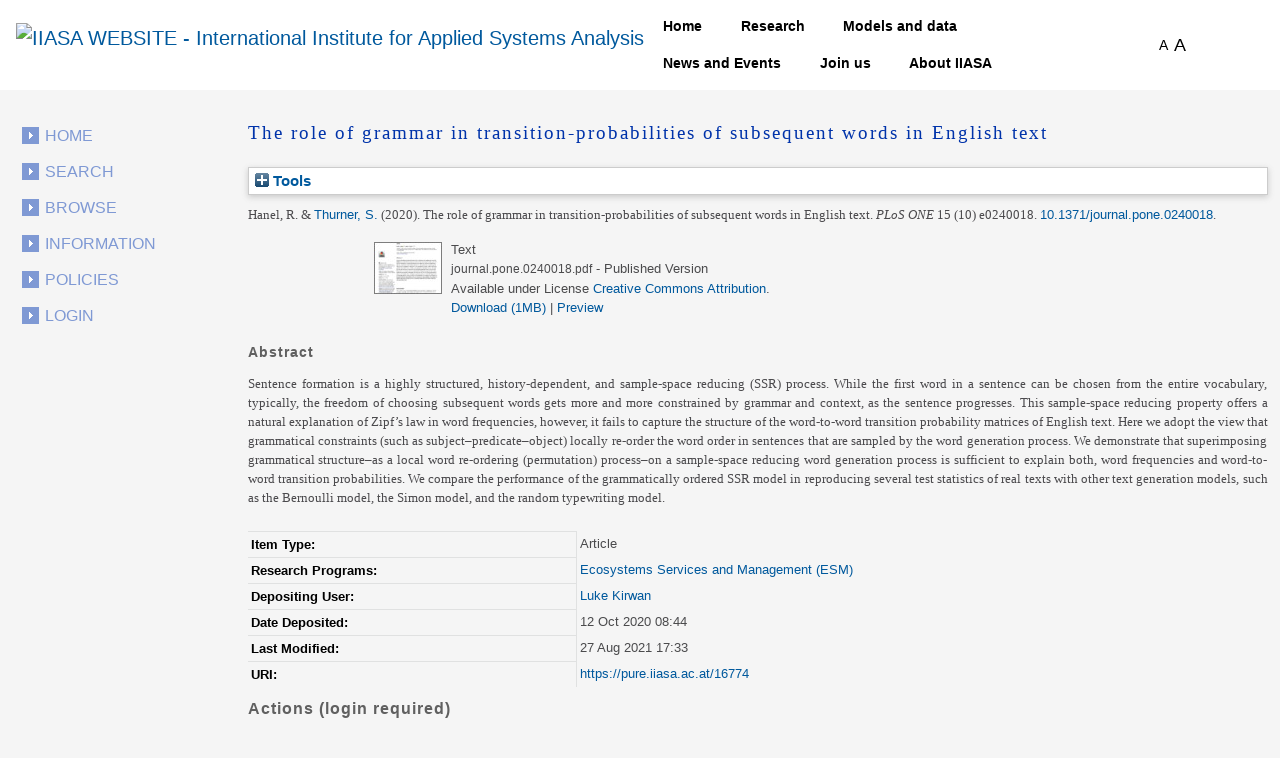

--- FILE ---
content_type: text/html; charset=utf-8
request_url: https://pure.iiasa.ac.at/id/eprint/16774/
body_size: 44179
content:
<!DOCTYPE html>
<html xmlns="http://www.w3.org/1999/xhtml">
  <head>
    <!--<meta name="viewport" content="initial-scale=1, maximum-scale=1"/>-->

    <title> The role of grammar in transition-probabilities of subsequent words in English text </title>
    <meta http-equiv="X-UA-Compatible" content="IE=edge" />
    <link media="screen" rel="stylesheet" href="/style/g.css" />
    <link rel="stylesheet" type="text/css" href="/style/jquery.ui.custom.en.css" media="screen" />
    <link rel="stylesheet" type="text/css" href="/style/jquerydropdown.css" media="screen" />
    <link rel="stylesheet" type="text/css" href="/style/Print_IIasa.en.css" media="print" />
    <link rel="stylesheet" type="text/css" href="/style/Print_iiasa_startpage.en.css" media="print" />
    <!--[if IE 7]> 
<link rel="stylesheet" type="text/css" href="{$config{rel_path}}/style/ie7.en.css" /> <![endif]-->
    <!--[if IE 8]> 
<link rel="stylesheet" type="text/css" href="{$config{rel_path}}/style/ie8.en.css" /> <![endif]-->
    <script type="text/javascript" src="/javascript/g.js">// <!-- No script --></script>
    <script src="/javascript/jquery.colorbox.js" type="text/javascript">// <!-- No script --></script>
    <script src="/javascript/app.js" type="text/javascript">// <!-- No script --></script>
    <script type="text/javascript"> function toggle_div_mis_source(url) { var div = document.getElementById('div_mis_source'); if (div.style.display == '') { div.style.display = 'none'; } else { div.style.display = ''; } if (url != '') { document.getElementById('iframe_mis_source').src = url; } else { document.getElementById('iframe_mis_source').src = 'https://www.iiasa.ac.at/web/scientificUpdate/Progress.html'; } } </script>

    <!-- Bootstrap -->
    <link rel="stylesheet" href="https://cdn.jsdelivr.net/npm/bootstrap@4.0.0/dist/css/bootstrap.min.css" integrity="sha384-Gn5384xqQ1aoWXA+058RXPxPg6fy4IWvTNh0E263XmFcJlSAwiGgFAW/dAiS6JXm" crossorigin="anonymous" />

    <meta content="16774" name="eprints.eprintid" />
<meta content="7" name="eprints.rev_number" />
<meta content="archive" name="eprints.eprint_status" />
<meta content="353" name="eprints.userid" />
<meta content="disk0/00/01/67/74" name="eprints.dir" />
<meta content="2020-10-12 08:44:30" name="eprints.datestamp" />
<meta content="2021-08-27 17:33:42" name="eprints.lastmod" />
<meta content="2020-10-12 08:44:30" name="eprints.status_changed" />
<meta content="article" name="eprints.type" />
<meta content="show" name="eprints.metadata_visibility" />
<meta content="Hanel, R." name="eprints.creators_name" />
<meta content="Thurner, S." name="eprints.creators_name" />
<meta content="1918" name="eprints.creators_id" />
<meta content="The role of grammar in transition-probabilities of subsequent words in English text" name="eprints.title" />
<meta content="pub" name="eprints.ispublished" />
<meta content="prog_esm" name="eprints.divisions" />
<meta content="Sentence formation is a highly structured, history-dependent, and sample-space reducing (SSR) process. While the first word in a sentence can be chosen from the entire vocabulary, typically, the freedom of choosing subsequent words gets more and more constrained by grammar and context, as the sentence progresses. This sample-space reducing property offers a natural explanation of Zipf’s law in word frequencies, however, it fails to capture the structure of the word-to-word transition probability matrices of English text. Here we adopt the view that grammatical constraints (such as subject–predicate–object) locally re-order the word order in sentences that are sampled by the word generation process. We demonstrate that superimposing grammatical structure–as a local word re-ordering (permutation) process–on a sample-space reducing word generation process is sufficient to explain both, word frequencies and word-to-word transition probabilities. We compare the performance of the grammatically ordered SSR model in reproducing several test statistics of real texts with other text generation models, such as the Bernoulli model, the Simon model, and the random typewriting model." name="eprints.abstract" />
<meta content="2020-10-08" name="eprints.date" />
<meta content="published" name="eprints.date_type" />
<meta content="Public Library of Science (PLoS)" name="eprints.publisher" />
<meta content="10.1371/journal.pone.0240018" name="eprints.id_number" />
<meta content="307" name="eprints.creators_browse_id" />
<meta content="public" name="eprints.full_text_status" />
<meta content="PLoS ONE" name="eprints.publication" />
<meta content="15" name="eprints.volume" />
<meta content="10" name="eprints.number" />
<meta content="e0240018" name="eprints.pagerange" />
<meta content="TRUE" name="eprints.refereed" />
<meta content="1932-6203" name="eprints.issn" />
<meta content="FALSE" name="eprints.coversheets_dirty" />
<meta content="no" name="eprints.fp7_project" />
<meta content="info:eu-repo/semantics/article" name="eprints.fp7_type" />
<meta content="  Hanel, R. &amp; Thurner, S. &lt;https://pure.iiasa.ac.at/view/iiasa/307.html&gt;  (2020).  The role of grammar in transition-probabilities of subsequent words in English text.   PLoS ONE 15 (10) e0240018. 10.1371/journal.pone.0240018 &lt;https://doi.org/10.1371/journal.pone.0240018&gt;.       " name="eprints.citation" />
<meta content="https://pure.iiasa.ac.at/id/eprint/16774/1/journal.pone.0240018.pdf" name="eprints.document_url" />
<link href="http://purl.org/DC/elements/1.0/" rel="schema.DC" />
<meta content="https://pure.iiasa.ac.at/id/eprint/16774/" name="DC.relation" />
<meta content="The role of grammar in transition-probabilities of subsequent words in English text" name="DC.title" />
<meta content="Hanel, R." name="DC.creator" />
<meta content="Thurner, S." name="DC.creator" />
<meta content="Sentence formation is a highly structured, history-dependent, and sample-space reducing (SSR) process. While the first word in a sentence can be chosen from the entire vocabulary, typically, the freedom of choosing subsequent words gets more and more constrained by grammar and context, as the sentence progresses. This sample-space reducing property offers a natural explanation of Zipf’s law in word frequencies, however, it fails to capture the structure of the word-to-word transition probability matrices of English text. Here we adopt the view that grammatical constraints (such as subject–predicate–object) locally re-order the word order in sentences that are sampled by the word generation process. We demonstrate that superimposing grammatical structure–as a local word re-ordering (permutation) process–on a sample-space reducing word generation process is sufficient to explain both, word frequencies and word-to-word transition probabilities. We compare the performance of the grammatically ordered SSR model in reproducing several test statistics of real texts with other text generation models, such as the Bernoulli model, the Simon model, and the random typewriting model." name="DC.description" />
<meta content="Public Library of Science (PLoS)" name="DC.publisher" />
<meta content="2020-10-08" name="DC.date" />
<meta content="Article" name="DC.type" />
<meta content="PeerReviewed" name="DC.type" />
<meta content="text" name="DC.format" />
<meta content="en" name="DC.language" />
<meta content="cc_by_4" name="DC.rights" />
<meta content="https://pure.iiasa.ac.at/id/eprint/16774/1/journal.pone.0240018.pdf" name="DC.identifier" />
<meta content="  Hanel, R. &amp; Thurner, S. &lt;https://pure.iiasa.ac.at/view/iiasa/307.html&gt;  (2020).  The role of grammar in transition-probabilities of subsequent words in English text.   PLoS ONE 15 (10) e0240018. 10.1371/journal.pone.0240018 &lt;https://doi.org/10.1371/journal.pone.0240018&gt;.       " name="DC.identifier" />
<meta content="10.1371/journal.pone.0240018" name="DC.relation" />
<meta content="10.1371/journal.pone.0240018" name="DC.identifier" />
<!-- Highwire Press meta tags -->
<meta content="The role of grammar in transition-probabilities of subsequent words in English text" name="citation_title" />
<meta content="Hanel, R." name="citation_author" />
<meta content="Thurner, S." name="citation_author" />
<meta content="2020/10/08" name="citation_publication_date" />
<meta content="2020/10/12" name="citation_online_date" />
<meta content="PLoS ONE" name="citation_journal_title" />
<meta content="1932-6203" name="citation_issn" />
<meta content="15" name="citation_volume" />
<meta content="10" name="citation_issue" />
<meta content="https://pure.iiasa.ac.at/id/eprint/16774/1/journal.pone.0240018.pdf" name="citation_pdf_url" />
<meta content="2020/10/08" name="citation_date" />
<meta content="2020/10/08" name="citation_cover_date" />
<meta content="Public Library of Science (PLoS)" name="citation_publisher" />
<meta content="Sentence formation is a highly structured, history-dependent, and sample-space reducing (SSR) process. While the first word in a sentence can be chosen from the entire vocabulary, typically, the freedom of choosing subsequent words gets more and more constrained by grammar and context, as the sentence progresses. This sample-space reducing property offers a natural explanation of Zipf’s law in word frequencies, however, it fails to capture the structure of the word-to-word transition probability matrices of English text. Here we adopt the view that grammatical constraints (such as subject–predicate–object) locally re-order the word order in sentences that are sampled by the word generation process. We demonstrate that superimposing grammatical structure–as a local word re-ordering (permutation) process–on a sample-space reducing word generation process is sufficient to explain both, word frequencies and word-to-word transition probabilities. We compare the performance of the grammatically ordered SSR model in reproducing several test statistics of real texts with other text generation models, such as the Bernoulli model, the Simon model, and the random typewriting model." name="citation_abstract" />
<meta content="en" name="citation_language" />
<!-- PRISM meta tags -->
<link href="https://www.w3.org/submissions/2020/SUBM-prism-20200910/" rel="schema.prism" />
<meta content="2020-10-12T08:44:30" name="prism.dateReceived" />
<meta content="2021-08-27T17:33:42" name="prism.modificationDate" />
<meta content="e0240018" name="prism.pageRange" />
<meta content="1932-6203" name="prism.issn" />
<meta content="PLoS ONE" name="prism.publicationName" />
<meta content="15" name="prism.volume" />
<meta content="10" name="prism.number" />
<link href="https://pure.iiasa.ac.at/id/eprint/16774/" rel="canonical" />
<link href="https://pure.iiasa.ac.at/cgi/export/eprint/16774/RefWorks/iiasa-eprint-16774.ref" type="text/plain" rel="alternate" title="RefWorks" />
<link href="https://pure.iiasa.ac.at/cgi/export/eprint/16774/IIASA/iiasa-eprint-16774.html" type="text/html; charset=utf-8" rel="alternate" title="NMO" />
<link href="https://pure.iiasa.ac.at/cgi/export/eprint/16774/RDFXML/iiasa-eprint-16774.rdf" type="application/rdf+xml" rel="alternate" title="RDF+XML" />
<link href="https://pure.iiasa.ac.at/cgi/export/eprint/16774/DIDL/iiasa-eprint-16774.xml" type="text/xml; charset=utf-8" rel="alternate" title="MPEG-21 DIDL" />
<link href="https://pure.iiasa.ac.at/cgi/export/eprint/16774/DC_Ext/iiasa-eprint-16774.txt" type="text/plain; charset=utf-8" rel="alternate" title="Dublin Core FP7" />
<link href="https://pure.iiasa.ac.at/cgi/export/eprint/16774/ContextObject/iiasa-eprint-16774.xml" type="text/xml; charset=utf-8" rel="alternate" title="OpenURL ContextObject" />
<link href="https://pure.iiasa.ac.at/cgi/export/eprint/16774/JSON/iiasa-eprint-16774.js" type="application/json; charset=utf-8" rel="alternate" title="JSON" />
<link href="https://pure.iiasa.ac.at/cgi/export/eprint/16774/Refer/iiasa-eprint-16774.refer" type="text/plain" rel="alternate" title="Refer" />
<link href="https://pure.iiasa.ac.at/cgi/export/eprint/16774/CSV/iiasa-eprint-16774.csv" type="text/csv; charset=utf-8" rel="alternate" title="Multiline CSV" />
<link href="https://pure.iiasa.ac.at/cgi/export/eprint/16774/HTML/iiasa-eprint-16774.html" type="text/html; charset=utf-8" rel="alternate" title="HTML Citation" />
<link href="https://pure.iiasa.ac.at/cgi/export/eprint/16774/BibTeX/iiasa-eprint-16774.bib" type="text/plain; charset=utf-8" rel="alternate" title="BibTeX" />
<link href="https://pure.iiasa.ac.at/cgi/export/eprint/16774/RDFN3/iiasa-eprint-16774.n3" type="text/n3" rel="alternate" title="RDF+N3" />
<link href="https://pure.iiasa.ac.at/cgi/export/eprint/16774/Simple/iiasa-eprint-16774.txt" type="text/plain; charset=utf-8" rel="alternate" title="Simple Metadata" />
<link href="https://pure.iiasa.ac.at/cgi/export/eprint/16774/MODS/iiasa-eprint-16774.xml" type="text/xml; charset=utf-8" rel="alternate" title="MODS" />
<link href="https://pure.iiasa.ac.at/cgi/export/eprint/16774/OPENAIRE/iiasa-eprint-16774.xml" type="application/xml; charset=utf-8" rel="alternate" title="OPENAIRE" />
<link href="https://pure.iiasa.ac.at/cgi/export/eprint/16774/Text/iiasa-eprint-16774.txt" type="text/plain; charset=utf-8" rel="alternate" title="ASCII Citation" />
<link href="https://pure.iiasa.ac.at/cgi/export/eprint/16774/DC/iiasa-eprint-16774.txt" type="text/plain; charset=utf-8" rel="alternate" title="Dublin Core" />
<link href="https://pure.iiasa.ac.at/cgi/export/eprint/16774/COinS/iiasa-eprint-16774.txt" type="text/plain; charset=utf-8" rel="alternate" title="OpenURL ContextObject in Span" />
<link href="https://pure.iiasa.ac.at/cgi/export/eprint/16774/RIS/iiasa-eprint-16774.ris" type="text/plain" rel="alternate" title="Reference Manager" />
<link href="https://pure.iiasa.ac.at/cgi/export/eprint/16774/XML/iiasa-eprint-16774.xml" type="application/vnd.eprints.data+xml; charset=utf-8" rel="alternate" title="EP3 XML" />
<link href="https://pure.iiasa.ac.at/cgi/export/eprint/16774/RDFNT/iiasa-eprint-16774.nt" type="text/plain" rel="alternate" title="RDF+N-Triples" />
<link href="https://pure.iiasa.ac.at/cgi/export/eprint/16774/EndNote/iiasa-eprint-16774.enw" type="text/plain; charset=utf-8" rel="alternate" title="EndNote" />
<link href="https://pure.iiasa.ac.at/" rel="Top" />
    <link href="https://pure.iiasa.ac.at/sword-app/servicedocument" rel="Sword" />
    <link href="https://pure.iiasa.ac.at/id/contents" rel="SwordDeposit" />
    <link href="https://pure.iiasa.ac.at/cgi/search" type="text/html" rel="Search" />
    <link href="https://pure.iiasa.ac.at/cgi/opensearchdescription" type="application/opensearchdescription+xml" rel="Search" title="IIASA Repository" />
    <script type="text/javascript">
// <![CDATA[
var eprints_http_root = "https://pure.iiasa.ac.at";
var eprints_http_cgiroot = "https://pure.iiasa.ac.at/cgi";
var eprints_oai_archive_id = "pure.iiasa.ac.at";
var eprints_logged_in = false;
var eprints_logged_in_userid = 0; 
var eprints_logged_in_username = ""; 
var eprints_logged_in_usertype = ""; 
var eprints_lang_id = "en";
// ]]></script>
    <style type="text/css">.ep_logged_in { display: none }</style>
    <link href="/style/auto-3.4.6.css?1768477472" type="text/css" rel="stylesheet" />
    <script type="text/javascript" src="/javascript/auto-3.4.6.js?1762420755">
//padder
</script>
    <!--[if lte IE 6]>
        <link rel="stylesheet" type="text/css" href="/style/ie6.css" />
   <![endif]-->
    <meta content="EPrints 3.4.6" name="Generator" />
    <meta content="text/html; charset=UTF-8" http-equiv="Content-Type" />
    <meta content="en" http-equiv="Content-Language" />
    

    <script>
  (function(i,s,o,g,r,a,m){i['GoogleAnalyticsObject']=r;i[r]=i[r]||function(){
  (i[r].q=i[r].q||[]).push(arguments)},i[r].l=1*new Date();a=s.createElement(o),
  m=s.getElementsByTagName(o)[0];a.async=1;a.src=g;m.parentNode.insertBefore(a,m)
  })(window,document,'script','//www.google-analytics.com/analytics.js','ga');

  ga('create', 'UA-20950351-8', 'auto');;
  ga('send', 'pageview');

</script>


<!-- NEW -->
  <meta charset="utf-8" />
  <link rel="canonical" href="https://iiasa.dev.local/" />
  <link rel="shortlink" href="https://iiasa.dev.local/" />
  <meta name="Generator" content="Drupal 9 (https://www.drupal.org)" />
  <meta name="MobileOptimized" content="width" />
  <meta name="HandheldFriendly" content="true" />
  <meta name="viewport" content="width=device-width, initial-scale=0.5, shrink-to-fit=yes" />
  <meta http-equiv="x-ua-compatible" content="ie=edge" />
  <link rel="icon" href="https://iiasa.ac.at/themes/custom/iiasa/favicon.ico" type="image/vnd.microsoft.icon" />
  <title>UPDATE THIS TITLE | IIASA WEBSITE</title>
<!--  <link rel="stylesheet" media="all" href="css/css_kcpJl2G6pY5K3VUDCOc-bNWZUn5aisTSW0wP2rqcOn8.css" />
  <link rel="stylesheet" media="all" href="https://cdnjs.cloudflare.com/ajax/libs/font-awesome/5.15.3/css/all.min.css" />
  <link rel="stylesheet" media="all" href="css/css_nWyyufdn0gLj9pK4ufxFQCZ8VNO3Pzj2vWLRPi0ar_g.css" />
  <link rel="stylesheet" media="all" href="css/css_rFbEn69hu9wsPNRW5Bk8gk83wN_u1uy-CRkh7pBC0HM.css" /> -->
<!-- NEW END -->

<script src="https://unpkg.com/feather-icons">// <!-- No script --></script>
  

  </head>
<body class="layout-one-sidebar layout-sidebar-first path-iiasa-pure">

<!--<html lang="en" dir="ltr" prefix="content: http://purl.org/rss/1.0/modules/content/  dc: http://purl.org/dc/terms/  foaf: http://xmlns.com/foaf/0.1/  og: http://ogp.me/ns#  rdfs: http://www.w3.org/2000/01/rdf-schema#  schema: http://schema.org/  sioc: http://rdfs.org/sioc/ns#  sioct: http://rdfs.org/sioc/types#  skos: http://www.w3.org/2004/02/skos/core#  xsd: http://www.w3.org/2001/XMLSchema# ">-->

<a href="#main-content" class="visually-hidden focusable skip-link"> Skip to main content </a>
<div class="dialog-off-canvas-main-canvas" data-off-canvas-main-canvas="">
  <div id="page-wrapper">
    <div id="page">
      <header id="header" class="header" role="banner" aria-label="Site header">
        <nav class="navbar navbar-expand-lg" id="navbar-main">
          <div class="container">
            <a href="https://iiasa.ac.at/" title="Home" rel="home" class="navbar-brand">
              <img src="https://upload.wikimedia.org/wikipedia/de/c/cf/IIASA_logo.svg" alt="IIASA WEBSITE - International Institute for Applied Systems Analysis" class="img-fluid d-inline-block align-top" />
            </a>
            <button class="navbar-toggler navbar-toggler-right collapsed" type="button" data-toggle="collapse" data-target="#CollapsingNavbar" aria-controls="CollapsingNavbar" aria-expanded="false" aria-label="Toggle navigation">
              <span class="navbar-toggler-icon"></span>
            </button>
            <div class="collapse navbar-collapse justify-content-end" id="CollapsingNavbar">
              <nav role="navigation" aria-labelledby="block-iiasa-main-menu-menu" id="block-iiasa-main-menu" class="block block-menu navigation menu--main">
                <h2 class="visually-hidden" id="block-iiasa-main-menu-menu">Main navigation</h2>
				
				
                <ul class="clearfix nav navbar-nav">
                  <li class="nav-item iiasa-blue">
                    <a href="https://iiasa.ac.at/" class="nav-link nav-link--" data-drupal-link-system-path="&lt;front&gt;">Home</a>
                  </li>
                                   <li class="iiasa-pink nav-item">
                    <a href="https://iiasa.ac.at/programs" class="nav-link nav-link--models-and-data" data-drupal-link-system-path="node/74">Research</a>
                  </li>
                  <li class="iiasa-pink nav-item">
                    <a href="https://iiasa.ac.at/models-and-data" class="nav-link nav-link--models-and-data" data-drupal-link-system-path="node/74">Models and data</a>
                  </li>
				  <li class="iiasa-pink nav-item">
                    <a href="https://iiasa.ac.at/news" class="nav-link nav-link--models-and-data" data-drupal-link-system-path="node/74">News and Events</a>
                  </li>
					<li class="iiasa-pink nav-item">
                    <a href="https://iiasa.ac.at/employment/job-openings" class="nav-link nav-link--models-and-data" data-drupal-link-system-path="node/74">Join us</a>
                  </li>
				<li class="iiasa-pink nav-item">
                    <a href="https://iiasa.ac.at/institute" class="nav-link nav-link--models-and-data" data-drupal-link-system-path="node/74">About IIASA</a>
                  </li> 
                 
                </ul>
              </nav>
			  
			  
			  
              <div id="block-fontsizeswitcher" class="block block-iiasa-font-switcher block-font-size-switcher">
                <div class="content">
                  <div class="font-switcher-block">
                    <a class="smaller">A</a>
                    <a class="bigger">A</a>
                  </div>
                </div>
              </div>
              <button id="navigation-search-button" class="btn btn-dark" aria-label="Toggle search bar">
                <span style="height: 15px;" class="icon-search" data-feather="search"></span>
		<svg width="16" height="16" fill="black" class="bi bi-x-lg" viewBox="0 0 16 16" style="display:none;">
  		  <path fill-rule="evenodd" d="M13.854 2.146a.5.5 0 0 1 0 .708l-11 11a.5.5 0 0 1-.708-.708l11-11a.5.5 0 0 1 .708 0Z"></path>
  		  <path fill-rule="evenodd" d="M2.146 2.146a.5.5 0 0 0 0 .708l11 11a.5.5 0 0 0 .708-.708l-11-11a.5.5 0 0 0-.708 0Z"></path>
		</svg>
              </button>
              <div class="views-exposed-form block block-views block-views-exposed-filter-blocksearch-main-search-page" data-drupal-selector="views-exposed-form-search-main-search-page" id="block-navigation-search-field">
                <div class="content">
                  <form action="https://iiasa.ac.at/search" method="get" id="views-exposed-form-search-main-search-page" accept-charset="UTF-8">
                    <div class="form-row">
                      <fieldset class="js-form-item js-form-type-textfield form-type-textfield js-form-item-search-api-fulltext form-item-search-api-fulltext form-no-label mb-3">
                        <input placeholder="Search" data-drupal-selector="edit-search-api-fulltext" type="text" id="edit-search-api-fulltext" name="search_api_fulltext" value="" size="30" maxlength="128" class="form-control" />
                      </fieldset>
                      <div data-drupal-selector="edit-actions" class="form-actions js-form-wrapper form-group" id="edit-actions">
                        <button class="button js-form-submit form-submit btn btn-dark" data-drupal-selector="edit-submit-search" type="submit" id="edit-submit-search" value="">
				<svg width="16" height="16" fill="currentColor" class="bi bi-search" viewBox="0 0 16 16">
  					<path d="M11.742 10.344a6.5 6.5 0 1 0-1.397 1.398h-.001c.03.04.062.078.098.115l3.85 3.85a1 1 0 0 0 1.415-1.414l-3.85-3.85a1.007 1.007 0 0 0-.115-.1zM12 6.5a5.5 5.5 0 1 1-11 0 5.5 5.5 0 0 1 11 0z"></path>
					</svg>
			</button>
                      </div>
                    </div>
                  </form>
                </div>
              </div>
            </div>
          </div>
        </nav>
      </header>
      <div id="main-wrapper" class="layout-main-wrapper clearfix">
        <div id="main" class="container">
          <div class="row row-offcanvas row-offcanvas-left clearfix">

            <!-- EJO -->
<!--            <div id="banner_print">
              <img src="/style/images/headerprint.png" class="banner" alt="print banner"/>
            </div> -->
            <style> #div_mis_source { width : 750px; height : 450px; background-color : #FBFCFD; z-index : 10000; border : 3px solid #DADFE8; border-radius : 17px; padding : 2px 2px 5px 5px; position : fixed; -moz-box-shadow : 3px 3px 5px 0px #A9B5CB; -webkit-box-shadow : 3px 3px 5px 0px #A9B5CB; box-shadow : 3px 3px 5px 0px #A9B5CB; } #iframe_mis_source { width : 100%; height : 90%; } </style>
            <!--<div id="bg"/>-->
            <div id="left_side">
              <ul id="leftmenu">
                <li>
                    <a href="/">Home</a>
                </li>
                <li>
                    <a href="/cgi/search/advanced">Search</a>
	        </li>
                <li>
                    <a href="/browse.html">Browse</a>
                </li>
                <li>
                    <a href="/information.html">Information</a>
                </li>
                <li>
                    <a href="/policies.html">Policies</a>
                </li>
                <ul id="ep_tm_menu_tools" class="ep_tm_key_tools"><li class="ep_tm_key_tools_item"><a href="/cgi/users/home" class="ep_tm_key_tools_item_link">Login</a></li></ul>
              </ul>
               
            </div>
            <div id="middle_and_right">
              <div id="content_standard">
                <h1 id="headline">

The role of grammar in transition-probabilities of subsequent words in English text

</h1>
                <div class="ep_page">
                  <div class="ep_summary_content"><div class="ep_summary_content_top"><div id="ep_summary_box_3" class="ep_summary_box ep_plugin_summary_box_tools"><div class="ep_summary_box_title"><div class="ep_no_js">Tools</div><div id="ep_summary_box_3_colbar" class="ep_only_js" style="display: none"><a href="#" onclick="EPJS_blur(event); EPJS_toggleSlideScroll('ep_summary_box_3_content',true,'ep_summary_box_3');EPJS_toggle('ep_summary_box_3_colbar',true);EPJS_toggle('ep_summary_box_3_bar',false);return false" class="ep_box_collapse_link"><img border="0" src="/style/images/minus.png" alt="-" /> Tools</a></div><div id="ep_summary_box_3_bar" class="ep_only_js"><a href="#" onclick="EPJS_blur(event); EPJS_toggleSlideScroll('ep_summary_box_3_content',false,'ep_summary_box_3');EPJS_toggle('ep_summary_box_3_colbar',false);EPJS_toggle('ep_summary_box_3_bar',true);return false" class="ep_box_collapse_link"><img border="0" src="/style/images/plus.png" alt="+" /> Tools</a></div></div><div id="ep_summary_box_3_content" class="ep_summary_box_body" style="display: none"><div id="ep_summary_box_3_content_inner"><div style="margin-bottom: 1em" class="ep_block"><form action="https://pure.iiasa.ac.at/cgi/export_redirect" accept-charset="utf-8" method="get">
  <input type="hidden" value="16774" name="eprintid" id="eprintid" />
  <select aria-labelledby="box_tools_export_button" name="format">
    <option value="RefWorks">RefWorks</option>
    <option value="IIASA">NMO</option>
    <option value="RDFXML">RDF+XML</option>
    <option value="DIDL">MPEG-21 DIDL</option>
    <option value="DC_Ext">Dublin Core FP7</option>
    <option value="ContextObject">OpenURL ContextObject</option>
    <option value="JSON">JSON</option>
    <option value="Refer">Refer</option>
    <option value="CSV">Multiline CSV</option>
    <option value="HTML">HTML Citation</option>
    <option value="BibTeX">BibTeX</option>
    <option value="RDFN3">RDF+N3</option>
    <option value="Simple">Simple Metadata</option>
    <option value="MODS">MODS</option>
    <option value="OPENAIRE">OPENAIRE</option>
    <option value="Text">ASCII Citation</option>
    <option value="DC">Dublin Core</option>
    <option value="COinS">OpenURL ContextObject in Span</option>
    <option value="RIS">Reference Manager</option>
    <option value="XML">EP3 XML</option>
    <option value="RDFNT">RDF+N-Triples</option>
    <option value="EndNote">EndNote</option>
  </select>
  <input type="submit" value="Export" id="box_tools_export_button" class="ep_form_action_button" />
</form></div><div class="addtoany_share_buttons"><a href="https://www.addtoany.com/share?linkurl=https://pure.iiasa.ac.at/id/eprint/16774&amp;title=The role of grammar in transition-probabilities of subsequent words in English text" target="_blank"><img src="/images/shareicon/a2a.svg" alt="Add to Any" class="ep_form_action_button" /></a><a href="https://www.addtoany.com/add_to/twitter?linkurl=https://pure.iiasa.ac.at/id/eprint/16774&amp;linkname=The role of grammar in transition-probabilities of subsequent words in English text" target="_blank"><img src="/images/shareicon/twitter.svg" alt="Add to Twitter" class="ep_form_action_button" /></a><a href="https://www.addtoany.com/add_to/facebook?linkurl=https://pure.iiasa.ac.at/id/eprint/16774&amp;linkname=The role of grammar in transition-probabilities of subsequent words in English text" target="_blank"><img src="/images/shareicon/facebook.svg" alt="Add to Facebook" class="ep_form_action_button" /></a><a href="https://www.addtoany.com/add_to/linkedin?linkurl=https://pure.iiasa.ac.at/id/eprint/16774&amp;linkname=The role of grammar in transition-probabilities of subsequent words in English text" target="_blank"><img src="/images/shareicon/linkedin.svg" alt="Add to Linkedin" class="ep_form_action_button" /></a><a href="https://www.addtoany.com/add_to/pinterest?linkurl=https://pure.iiasa.ac.at/id/eprint/16774&amp;linkname=The role of grammar in transition-probabilities of subsequent words in English text" target="_blank"><img src="/images/shareicon/pinterest.svg" alt="Add to Pinterest" class="ep_form_action_button" /></a><a href="https://www.addtoany.com/add_to/email?linkurl=https://pure.iiasa.ac.at/id/eprint/16774&amp;linkname=The role of grammar in transition-probabilities of subsequent words in English text" target="_blank"><img src="/images/shareicon/email.svg" alt="Add to Email" class="ep_form_action_button" /></a></div></div></div></div></div><div class="ep_summary_content_left"></div><div class="ep_summary_content_right"></div><div class="ep_summary_content_main">

  <p style="margin-bottom: 1em">
    


    <span class="person">Hanel, R.</span> &amp; <span class="person"><a href="https://pure.iiasa.ac.at/view/iiasa/307.html">Thurner, S.</a></span>
  

<span class="date">(2020).</span>


    <span class="title"><em>The role of grammar in transition-probabilities of subsequent words in English text.</em></span>
  


    <span class="publication"><span style="font-style: italic">PLoS ONE</span> 15 (10) e0240018. <a href="https://doi.org/10.1371/journal.pone.0240018" target="_blank">10.1371/journal.pone.0240018</a>.</span>

    <!-- <if test="!is_set(publication) and iiasa_bibref"><print expr="iiasa_bibref"/></if> -->
    
  


  



  </p>

  

  

  

    
  
    
      
      <table>
        
          <tr>
            <td valign="top" align="right"><a href="https://pure.iiasa.ac.at/id/eprint/16774/1/journal.pone.0240018.pdf" onblur="EPJS_HidePreview( event, 'doc_preview_91830', 'right' );" onmouseout="EPJS_HidePreview( event, 'doc_preview_91830', 'right' );" class="ep_document_link" onmouseover="EPJS_ShowPreview( event, 'doc_preview_91830', 'right' );" onfocus="EPJS_ShowPreview( event, 'doc_preview_91830', 'right' );"><img border="0" src="https://pure.iiasa.ac.at/16774/1.hassmallThumbnailVersion/journal.pone.0240018.pdf" alt="[thumbnail of journal.pone.0240018.pdf]" class="ep_doc_icon" title="journal.pone.0240018.pdf" /></a><div class="ep_preview" id="doc_preview_91830"><div><div><span><img border="0" src="https://pure.iiasa.ac.at/16774/1.haspreviewThumbnailVersion/journal.pone.0240018.pdf" alt="" id="doc_preview_91830_img" class="ep_preview_image" /><div class="ep_preview_title">Preview</div></span></div></div></div></td>
            <td valign="top">
              

<!-- document citation -->


<span class="ep_document_citation">
<span class="document_format">Text</span>
<br /><span class="document_filename">journal.pone.0240018.pdf</span>
 - Published Version


  <br />Available under License <a href="http://creativecommons.org/licenses/by/4.0/">Creative Commons Attribution</a>.

</span>

<br />
              <a href="https://pure.iiasa.ac.at/id/eprint/16774/1/journal.pone.0240018.pdf" class="ep_document_link">Download (1MB)</a>
              
			  
			  | <a href="https://pure.iiasa.ac.at/16774/1.haslightboxThumbnailVersion/journal.pone.0240018.pdf" rel="lightbox[docs] nofollow">Preview</a>
			  
			  
              
  
              <ul>
              
              </ul>
            </td>
          </tr>
        
      </table>
    

  

  





  
    <h2>Abstract</h2>
    <p style="text-align: left; margin: 1em auto 0em auto"><p class="ep_field_para">Sentence formation is a highly structured, history-dependent, and sample-space reducing (SSR) process. While the first word in a sentence can be chosen from the entire vocabulary, typically, the freedom of choosing subsequent words gets more and more constrained by grammar and context, as the sentence progresses. This sample-space reducing property offers a natural explanation of Zipf’s law in word frequencies, however, it fails to capture the structure of the word-to-word transition probability matrices of English text. Here we adopt the view that grammatical constraints (such as subject–predicate–object) locally re-order the word order in sentences that are sampled by the word generation process. We demonstrate that superimposing grammatical structure–as a local word re-ordering (permutation) process–on a sample-space reducing word generation process is sufficient to explain both, word frequencies and word-to-word transition probabilities. We compare the performance of the grammatically ordered SSR model in reproducing several test statistics of real texts with other text generation models, such as the Bernoulli model, the Simon model, and the random typewriting model.</p></p>
  

  <table style="margin-bottom: 1em; margin-top: 1em;" cellpadding="3">
    <tr>
      <th align="right">Item Type:</th>
      <td>
        Article
        
        
        
      </td>
    </tr>
    
    
      
    
      
    
      
    
      
    
      
        <tr>
          <th align="right">Research Programs:</th>
          <td valign="top"><a href="https://pure.iiasa.ac.at/view/divisions/prog=5Fesm/">Ecosystems Services and Management (ESM)</a></td>
        </tr>
      
    
      
    
      
    
      
    
      
        <tr>
          <th align="right">Depositing User:</th>
          <td valign="top">

<a href="https://pure.iiasa.ac.at/cgi/users/home?screen=User::View&amp;userid=353"><span class="ep_name_citation"><span class="person_name">Luke Kirwan</span></span></a>

</td>
        </tr>
      
    
      
        <tr>
          <th align="right">Date Deposited:</th>
          <td valign="top">12 Oct 2020 08:44</td>
        </tr>
      
    
      
        <tr>
          <th align="right">Last Modified:</th>
          <td valign="top">27 Aug 2021 17:33</td>
        </tr>
      
    
    <tr>
      <th align="right">URI:</th>
      <td valign="top"><a href="https://pure.iiasa.ac.at/16774">https://pure.iiasa.ac.at/16774</a></td>
    </tr>
  </table>
  
  

  
  

  
    <h3>Actions (login required)</h3>
    <table class="ep_summary_page_actions">
    
      <tr>
        <td><a href="/cgi/users/home?screen=EPrint%3A%3AView&amp;eprintid=16774"><img role="button" src="/style/images/action_view.png" class="ep_form_action_icon" alt="View Item" title="View Item button" /></a></td>
        <td>View Item</td>
      </tr>
    
    </table>
  


</div><div class="ep_summary_content_bottom"><div id="ep_summary_box_1" class="ep_summary_box ep_plugin_summary_box_altmetric"><div class="ep_summary_box_title"><div class="ep_no_js">Altmetric</div><div id="ep_summary_box_1_colbar" class="ep_only_js"><a href="#" onclick="EPJS_blur(event); EPJS_toggleSlideScroll('ep_summary_box_1_content',true,'ep_summary_box_1');EPJS_toggle('ep_summary_box_1_colbar',true);EPJS_toggle('ep_summary_box_1_bar',false);return false" class="ep_box_collapse_link"><img border="0" src="/style/images/minus.png" alt="-" /> Altmetric</a></div><div id="ep_summary_box_1_bar" class="ep_only_js" style="display: none"><a href="#" onclick="EPJS_blur(event); EPJS_toggleSlideScroll('ep_summary_box_1_content',false,'ep_summary_box_1');EPJS_toggle('ep_summary_box_1_colbar',true);EPJS_toggle('ep_summary_box_1_bar',false);return false" class="ep_box_collapse_link"><img border="0" src="/style/images/plus.png" alt="+" /> Altmetric</a></div></div><div id="ep_summary_box_1_content" class="ep_summary_box_body"><div id="ep_summary_box_1_content_inner"><div data-altmetric-id-type="doi" data-altmetric-id="10.1371/journal.pone.0240018" class="altmetric_summary_page" id="altmetric_summary_page_477B2A94"><p><a href="https://www.altmetric.com/details/doi/10.1371/journal.pone.0240018">View Altmetric information about this item</a>.</p></div><script type="text/javascript">
// <![CDATA[
new EP_Altmetric_Badge( 'altmetric_summary_page_477B2A94' );
// ]]></script></div></div></div><div id="ep_summary_box_2" class="ep_summary_box ep_plugin_summary_box_corerecommender"><div class="ep_summary_box_title"><div class="ep_no_js">CORE (COnnecting REpositories)</div><div id="ep_summary_box_2_colbar" class="ep_only_js"><a href="#" onclick="EPJS_blur(event); EPJS_toggleSlideScroll('ep_summary_box_2_content',true,'ep_summary_box_2');EPJS_toggle('ep_summary_box_2_colbar',true);EPJS_toggle('ep_summary_box_2_bar',false);return false" class="ep_box_collapse_link"><img border="0" src="/style/images/minus.png" alt="-" /> CORE (COnnecting REpositories)</a></div><div id="ep_summary_box_2_bar" class="ep_only_js" style="display: none"><a href="#" onclick="EPJS_blur(event); EPJS_toggleSlideScroll('ep_summary_box_2_content',false,'ep_summary_box_2');EPJS_toggle('ep_summary_box_2_colbar',true);EPJS_toggle('ep_summary_box_2_bar',false);return false" class="ep_box_collapse_link"><img border="0" src="/style/images/plus.png" alt="+" /> CORE (COnnecting REpositories)</a></div></div><div id="ep_summary_box_2_content" class="ep_summary_box_body"><div id="ep_summary_box_2_content_inner"><div id="coreRecommenderOutput"></div><script type="text/javascript">
            (function (d, s, idScript, idRec, userInput) {
                var coreAddress = 'https://core.ac.uk';
                var js, fjs = d.getElementsByTagName(s)[0];
                if (d.getElementById(idScript))
                    return;
                js = d.createElement(s);
                js.id = idScript;
                js.src = coreAddress + '/recommender-plugin/embed.js';
                fjs.parentNode.insertBefore(js, fjs);

                localStorage.setItem('idRecommender', idRec);
                localStorage.setItem('userInput', JSON.stringify(userInput));

                                var link = d.createElement('link');
                link.setAttribute('rel', 'stylesheet');
                link.setAttribute('type', 'text/css');
                link.setAttribute('href', coreAddress + '/recommender/embed-eprints-style.css');
                d.getElementsByTagName('head')[0].appendChild(link);

            }(document, 'script', 'recommender-embed', 'a4e138', {}));</script></div></div></div></div><div class="ep_summary_content_after"></div></div>
                </div>
              </div>
              <!-- End content Standard -->
            </div>
            <!-- End middle_and_right -->
            <div class="clear"></div>
            <!-- EJO -->
          </div>
        </div>
      </div>
      <footer class="site-footer">
        <div class="site-footer__top clearfix">
          <div id="block-webform" class="bg-dark text-white block block-webform block-webform-block">
            <div class="container">
              <div class="content">
                <form class="webform-submission-form webform-submission-add-form webform-submission-newsletter-form webform-submission-newsletter-add-form js-webform-details-toggle webform-details-toggle" data-drupal-selector="webform-submission-newsletter-add-form" action="/iiasa_pure/template/iu4hd987ysdfhdk6tgjsdjfjdhgf" method="post" id="webform-submission-newsletter-add-form" accept-charset="UTF-8">
                  <div class="col-lg-8 m-auto js-form-wrapper form-group" data-drupal-selector="edit-container" id="edit-container">
                    <fieldset id="edit-processed-text" class="js-form-item js-form-type-processed-text form-type-processed-text js-form-item- form-item- form-no-label mb-3">
                      <h2>Subscribe</h2>
                      <p>Keep up to date with our latest news, events, and other IIASA activities. <a href="https://iiasa.ac.at/signup">Sign up</a>. </p>
                    </fieldset>
                  </div>
                  <div class="d-none form-actions webform-actions js-form-wrapper form-group" data-drupal-selector="edit-actions" id="edit-actions--2">
                    <button class="webform-button--submit button button--primary js-form-submit form-submit btn btn-dark" data-drupal-selector="edit-actions-submit" type="submit" id="edit-actions-submit" name="op" value="Submit">Submit</button>
                  </div>
                  <input autocomplete="off" data-drupal-selector="form-yddbdpxlc0oispajvnyaomt7x-nypsfbuwndzu7wrxo" type="hidden" name="form_build_id" value="form-ydDbDPxlc0OISpAJvnyaOmt7X-nyPSFBUWNdZu7WRxo" class="form-control" />
                  <input data-drupal-selector="edit-webform-submission-newsletter-add-form" type="hidden" name="form_id" value="webform_submission_newsletter_add_form" class="form-control" />
                </form>
              </div>
            </div>
          </div>
        </div>
        <div class="container site-footer__bottom">
          <div class="row">
            <div class="col-lg-3  text-center text-lg-left mb-5 mb-lg-0">
              <nav role="navigation" aria-labelledby="block-iiasa-footer-menu" id="block-iiasa-footer" class="block block-menu navigation menu--footer">
                <h2 class="visually-hidden" id="block-iiasa-footer-menu">Footer menu</h2>
                <ul class="clearfix nav navbar-nav">
                  <li class="nav-item">
                    <a href="https://iiasa.ac.at/employment/job-openings" class="nav-link nav-link--join-us-work-for-us" data-drupal-link-system-path="iiasa_sections/3">Careers</a>
                  </li>
                  <li class="nav-item">
                    <a href="https://iiasa.ac.at/how-to-find-us" class="nav-link nav-link--how-to-find-us" data-drupal-link-system-path="node/1514">How to find us</a>
                  </li>
                  <li class="nav-item">
                    <a href="https://iiasa.ac.at/terms-of-use" class="nav-link nav-link--terms-of-use" data-drupal-link-system-path="node/1513">Terms of use</a>
                  </li>
                </ul>
              </nav>
            </div>
            <div class="col-lg-3 offset-lg-6 text-center text-lg-left">
     
              <p>International Institute for Applied Systems Analysis (IIASA) | Schlossplatz 1 | A-2361 Laxenburg, Austria</p>
              <p>T: (+43 2236) 807 0</p>
              <p>
                <a href="mailto:info@iiasa.ac.at">info@iiasa.ac.at</a>
              </p>
            </div>
          </div>
          <div class="row copyright">
            <div class="col-lg-6"></div>
            <div class="col-lg-6 text-lg-right">© 2025 International Institute for Applied Systems Analysis (IIASA)</div>
          </div>
        </div>
      </footer>
    </div>
  </div>
</div>
<!--<script src="js/js_JE8PZJhOBN9Te0gce_jGSX1XkhRhwQn1RrUWtVDWALM.js"></script>-->


  <!-- Bootstrap -->
  <script src="https://code.jquery.com/jquery-3.2.1.slim.min.js" integrity="sha384-KJ3o2DKtIkvYIK3UENzmM7KCkRr/rE9/Qpg6aAZGJwFDMVNA/GpGFF93hXpG5KkN" crossorigin="anonymous">// <!-- No script --></script>
  <script src="https://cdn.jsdelivr.net/npm/popper.js@1.12.9/dist/umd/popper.min.js" integrity="sha384-ApNbgh9B+Y1QKtv3Rn7W3mgPxhU9K/ScQsAP7hUibX39j7fakFPskvXusvfa0b4Q" crossorigin="anonymous">// <!-- No script --></script>
  <script src="https://cdn.jsdelivr.net/npm/bootstrap@4.0.0/dist/js/bootstrap.min.js" integrity="sha384-JZR6Spejh4U02d8jOt6vLEHfe/JQGiRRSQQxSfFWpi1MquVdAyjUar5+76PVCmYl" crossorigin="anonymous">// <!-- No script --></script>

    <script>
      feather.replace()
    </script>
    <script>jQuery.noConflict();</script>
  </body>
</html>